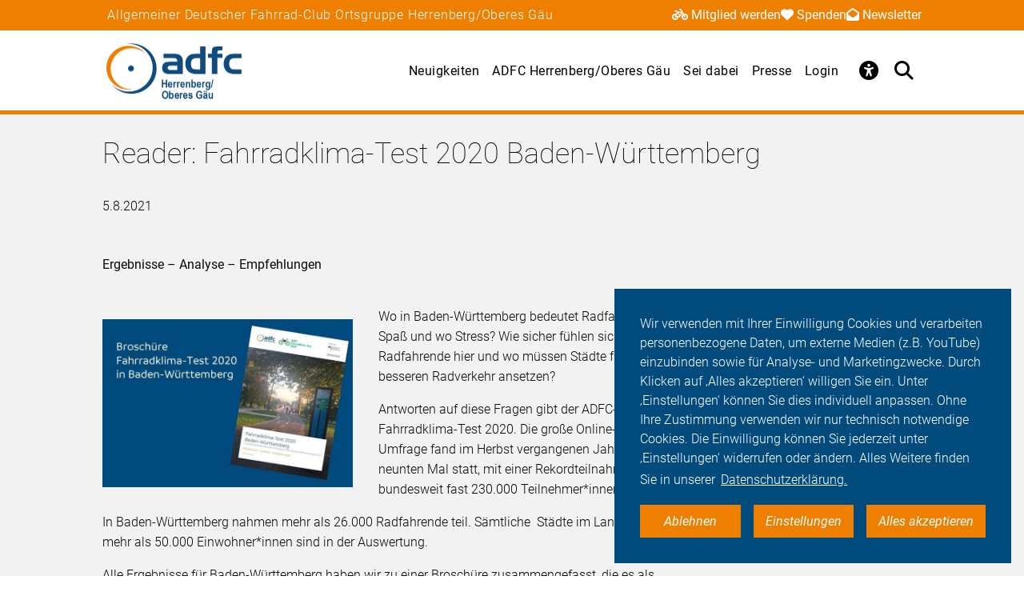

--- FILE ---
content_type: text/html; charset=utf-8
request_url: https://herrenberg.adfc.de/veroeffentlichung/broschuere-fahrradklima-test-2020-baden-wuerttemberg
body_size: 12155
content:
<!DOCTYPE html>
<html lang="de" dir="ltr" class="no-js">
<head>

<meta charset="utf-8">
<!-- 
	Umsetzung: Talleux & Zöllner GbR - http://www.talleux-zoellner.de

	This website is powered by TYPO3 - inspiring people to share!
	TYPO3 is a free open source Content Management Framework initially created by Kasper Skaarhoj and licensed under GNU/GPL.
	TYPO3 is copyright 1998-2026 of Kasper Skaarhoj. Extensions are copyright of their respective owners.
	Information and contribution at https://typo3.org/
-->




<meta http-equiv="x-ua-compatible" content="IE=edge">
<meta name="generator" content="TYPO3 CMS">
<meta name="robots" content="noindex">
<meta name="description" content="Ergebnisse – Analyse – Empfehlungen">
<meta name="viewport" content="width=device-width, initial-scale=1.0, minimum-scale=1.0, maximum-scale=1.0, user-scalable=no">
<meta property="og:title" content="Reader: Fahrradklima-Test 2020 Baden-Württemberg">
<meta property="og:type" content="article">
<meta property="og:url" content="https://herrenberg.adfc.de/veroeffentlichung/broschuere-fahrradklima-test-2020-baden-wuerttemberg">
<meta property="og:image" content="https://herrenberg.adfc.de/fileadmin/Gliederungen/Pedale/baden-wurttemberg/_processed_/0/d/csm_FKT_Reader_Sharepic_gross_2_4c7649479b.jpg">
<meta property="og:description" content="Ergebnisse – Analyse – Empfehlungen">
<meta name="twitter:card" content="summary_large_image">
<meta name="twitter:site" content="@fahrradclub">
<meta name="twitter:title" content="Reader: Fahrradklima-Test 2020 Baden-Württemberg">
<meta name="twitter:image" content="https://herrenberg.adfc.de/fileadmin/Gliederungen/Pedale/baden-wurttemberg/_processed_/0/d/csm_FKT_Reader_Sharepic_gross_2_4c7649479b.jpg">
<meta name="twitter:description" content="Ergebnisse – Analyse – Empfehlungen
">


<link rel="stylesheet" href="/typo3temp/assets/compressed/merged-9d6217eddd27a1fa68dfa1f1f50612a5-df6e1d5ec4feecd8c9ceb7fa5ee7313f.css?1769446432" media="all">
<link href="/_assets/b541535b6625286377421bb0aecf608e/Css/adfc_solr.css?1727774400" rel="stylesheet" >
<link href="/_assets/f6ef6adaf5c92bf687a31a3adbcb0f7b/Css/news-basic.css?1715710092" rel="stylesheet" >



<script src="/typo3temp/assets/compressed/merged-e0a89e4abb9b41e626c10756bedae82d-4a3cfbcf0dc91374882aeb61c1a0e9ba.js?1734557446"></script>
<script>
/*<![CDATA[*/
/*TS_inlineJS*/
window.addEventListener("load", function(){
window.cookieconsent.initialise({
	container: document.getElementById('body'),
	type: 'noneSettingsAll',
	position: 'bottom-right',
"palette": {
		"popup": {
			
					
							"background": "#004b7c",
							"text": "#ffffff"
						
				
		},
		"button": {
			
					
							"background": "#ee7f00",
							"text": "#ffffff"
						
				
		}
	},
	"content": {
		"message": 'Wir verwenden mit Ihrer Einwilligung Cookies und verarbeiten personenbezogene Daten, um externe Medien (z.B. YouTube) einzubinden sowie für Analyse- und Marketingzwecke. Durch Klicken auf ‚Alles akzeptieren‘ willigen Sie ein. Unter ‚Einstellungen‘ können Sie dies individuell anpassen. Ohne Ihre Zustimmung verwenden wir nur technisch notwendige Cookies. Die Einwilligung können Sie jederzeit unter ‚Einstellungen‘ widerrufen oder ändern. Alles Weitere finden Sie in unserer',
		"dismiss": 'Ablehnen',
		"necessary": 'Notwendig',
		"link": 'Datenschutzerklärung.',
		"allow": 'Alles akzeptieren',
        "external": 'Externe Medien',
		"settings": 'Einstellungen',
        "settingsLink" : '/datenschutz#optinCookieBanner',
		"policy": 'Cookie Einstellungen'
		,"href" : '/datenschutz'
	},
	"elements":{
		"necessary": '<a aria-label="dismiss cookie message" role=button tabindex="0"  data-optingroupid="necessary" class="cc-btn cc-deny tzAllowExclusive">{{necessary}}</a>',
		"dismiss": '<a aria-label="dismiss cookie message" role=button tabindex="0"  data-optingroupid="necessary" class="cc-btn cc-deny tzAllowExclusive">{{dismiss}}</a>',
        "external": '<a aria-label="some cookie message" role=button tabindex="0" data-optingroupid="external_media" class="cc-btn cc-allow tzAllowExclusive">{{external}}</a>',
		"allow": '<a aria-label="allow cookie message" role=button tabindex="0" data-optingroupid="all" class="cc-btn cc-allow tzAllowOptinGroup">{{allow}}</a>',
		"settings": '<a aria-label="cookie message" role=button tabindex="0" target="_blank" href="{{settingsLink}}" class="cc-btn cc-allow">{{settings}}</a>'
	},
	"compliance": {
		"multi": '<div class="cc-compliance cc-highlight">{{necessary}}{{external}}{{allow}}</div>',
		"chooseExternal": '<div class="cc-compliance cc-highlight">{{necessary}}{{external}}</div>',
		"info": '<div class="cc-compliance cc-highlight">{{dismiss}}{{external}}</div>',
        "noneSettingsAll": '<div class="cc-compliance cc-highlight">{{dismiss}}{{settings}}{{allow}}</div>'
	},

});
});


/*]]>*/
</script>

<link rel="apple-touch-icon" sizes="57x57" href="/typo3temp/assets/_processed_/4/0/csm_android-icon-192x192_86e7d64034.png"><link rel="apple-touch-icon" sizes="60x60" href="/typo3temp/assets/_processed_/4/0/csm_android-icon-192x192_9a64387d09.png"><link rel="apple-touch-icon" sizes="72x72" href="/typo3temp/assets/_processed_/4/0/csm_android-icon-192x192_f3a0d814dd.png"><link rel="apple-touch-icon" sizes="76x76" href="/typo3temp/assets/_processed_/4/0/csm_android-icon-192x192_f6b6c618ff.png"><link rel="apple-touch-icon" sizes="114x114" href="/typo3temp/assets/_processed_/4/0/csm_android-icon-192x192_b38f84cf1b.png"><link rel="apple-touch-icon" sizes="120x120" href="/typo3temp/assets/_processed_/4/0/csm_android-icon-192x192_5cf7364f0a.png"><link rel="apple-touch-icon" sizes="144x144" href="/typo3temp/assets/_processed_/4/0/csm_android-icon-192x192_e6d061163b.png"><link rel="apple-touch-icon" sizes="152x152" href="/typo3temp/assets/_processed_/4/0/csm_android-icon-192x192_5d284d6cc7.png"><link rel="apple-touch-icon" sizes="180x180" href="/typo3temp/assets/_processed_/4/0/csm_android-icon-192x192_247528a6ca.png"><link rel="icon" type="image/png" sizes="192x192" href="/_assets/aebc2b0b5a9e866532f3f0462736c6ac/assets/img/fav-icon/android-icon-192x192.png"><link rel="icon" type="image/png" sizes="32x32" href="/_assets/aebc2b0b5a9e866532f3f0462736c6ac/assets/img/fav-icon/android-icon-192x192.png"><link rel="icon" type="image/png" sizes="96x96" href="/typo3temp/assets/_processed_/4/0/csm_android-icon-192x192_ac16781405.png"><link rel="icon" type="image/png" sizes="16x16" href="/typo3temp/assets/_processed_/4/0/csm_android-icon-192x192_128f519cc0.png">                <!-- Piwik -->
                <script type="text/javascript">

                var _paq = _paq || [];
                _paq.push(["trackPageView"]);
                _paq.push(["enableLinkTracking"]);

$(document).on('optinAllowmtm', function () {
                  var u=(("https:" == document.location.protocol) ? "https" : "http") + "://herrenberg.adfc.de/piwik/";
                  _paq.push(["setTrackerUrl", u+"piwik.php"]);
                  _paq.push(["setSiteId", "37"]);
                  _paq.push(["setDoNotTrack", true]);
                  _paq.push(['disableCookies']);
                  var d=document, g=d.createElement("script"), s=d.getElementsByTagName("script")[0]; g.type="text/javascript";
                  g.defer=true; g.async=true; g.src=u+"matomo.js"; s.parentNode.insertBefore(g,s);
                });
                </script>
                <noscript>
                <p><img src="https:/herrenberg.adfc.de/piwik/piwik.php?idsite=37&rec=1" style="border:0" alt=""/></p></noscript>
                <!-- End Piwik --><!-- Facebook Pixel Code -->
<script>
$(window).on('optinAllowAnalytics optinAllowfbp', function () {
  !function(f,b,e,v,n,t,s)
  {if(f.fbq)return;n=f.fbq=function(){n.callMethod?
  n.callMethod.apply(n,arguments):n.queue.push(arguments)};
  if(!f._fbq)f._fbq=n;n.push=n;n.loaded=!0;n.version='2.0';
  n.queue=[];t=b.createElement(e);t.async=!0;
  t.src=v;s=b.getElementsByTagName(e)[0];
  s.parentNode.insertBefore(t,s)}(window, document,'script',
  'https://connect.facebook.net/en_US/fbevents.js');
  fbq('init', '269313259231393');
  fbq('track', 'PageView');
});
</script>
<!-- End Facebook Pixel Code --><title>Reader: Fahrradklima-Test 2020 Baden-Württemberg  - ADFC Herrenberg/Oberes Gäu</title><script type="module" src="/_assets/aebc2b0b5a9e866532f3f0462736c6ac/assets/plugins/js/tz_accessibility.js"></script>
<!-- Matomo -->
<script>
  var _paq = window._paq = window._paq || [];
  /* tracker methods like "setCustomDimension" should be called before "trackPageView" */
  _paq.push(["disableCookies"]);
  _paq.push(['trackPageView']);
  _paq.push(['enableLinkTracking']);
  (function() {
    var u="https://stats.adfc.de/stats_live/";
    _paq.push(['setTrackerUrl', u+'matomo.php']);
    _paq.push(['setSiteId', '17615']);
    var d=document, g=d.createElement('script'), s=d.getElementsByTagName('script')[0];
    g.async=true; g.src=u+'matomo.js'; s.parentNode.insertBefore(g,s);
  })();
</script>
<!-- End Matomo Code -->
<link rel="canonical" href="https://herrenberg.adfc.de/veroeffentlichung/broschuere-fahrradklima-test-2020-baden-wuerttemberg"/>
</head>
<body id="body" class="pid-17650 ">

<div class="menuspacer" id="menuspacer"></div>

    
<div class="header-container">
    <section class="structure-strip" id="structure-strip">
    <div class="structure-strip-container sectioncontainer">
        <h4>Allgemeiner Deutscher Fahrrad-Club Ortsgruppe Herrenberg/Oberes Gäu</h4>
        
            <nav class="topnav" aria-label="wichtige Seiten">
                <ul>
                    
                        <li>
                            <a href="https://www.adfc.de/mitgliedschaft/mitglied-werden">
                                <span class="fa-solid fa-bicycle icon"></span>Mitglied werden
                            </a>

                        </li>
                    
                    
                        <li>
                            <a href="/sei-dabei#spenden">
                                <span class="fa-solid fa-heart icon"></span>Spenden
                            </a>
                        <li>
                    
                    
                        <a href="https://adfc.de/newsletter">
                            <span class="fa-solid fa-envelope-open icon"></span>Newsletter
                        </a>
                        </li>
                    
                </ul>
            </nav>
        
    </div>
</section>
    <div class="mainnav-container">
        <header>
            <a href="/">
                
                        <img alt="Herrenberg/Oberes Gäu" src="/_assets/635188b5a752f64ad5bf4923c12d1bd2/Logos/logo_herrenberg_oberes_g_u_86fd1b942163502e0d76c17dfcb4ad59.png">
                    
            </a>
        </header>
        <nav class="mainnav" aria-label="Hauptmenü">
            
                <button class="access-btn mobile" aria-controls="accessibility-menu" aria-expanded="false"
                        aria-label="Barrierefreiheitsmenü">
                    <i class="fa-solid fa-universal-access" aria-hidden="true"></i>
                </button>
                <button class="search-btn mobile" aria-controls="searchContainer" aria-expanded="false"
                        aria-label="Suche öffnen">
                    <i class="fa-solid fa-magnifying-glass" aria-hidden="true"></i>
                </button>
            
            <button class="burger-btn" aria-controls="mainnavigation" aria-expanded="false"
                    aria-label="Hauptmenü öffnen">
                <i class="fa-solid fa-bars" aria-hidden="true"></i>
                <i class="fa-solid fa-xmark" aria-hidden="true"></i>
            </button>
            <ul id="mainnavigation" class="mainnavigation" tabindex="-1">
                
    <li class="">
        
                <a href="/neuigkeiten" class="nav-link level-1">Neuigkeiten</a>
            
    </li>

    <li class="">
        
                <a href="/adfc-herrenberg" class="nav-link level-1">ADFC Herrenberg/Oberes Gäu</a>
            
    </li>

    <li class="">
        
                <a href="/sei-dabei" class="nav-link level-1">Sei dabei</a>
            
    </li>

    <li class="has-submenu">
        
                <a href="/presse" class="nav-link level-1">Presse</a>
            
    </li>

    <li class="">
        
                <a href="/login/aktiven-und-mitgliederbereich" class="nav-link level-1">Login</a>
            
    </li>

                
                    <li id="accessButton" class="access-btn icon-only hide-mobile" aria-expanded="false">
                        <button aria-expanded="false" aria-label="Öffne Barrierefreiheitsmenü">
                            <i class="fa-solid fa-universal-access" aria-hidden="true"></i>
                            <span class="icon-text">
                            Barriere<br/>freiheit
                                <!--                            -->
                        </span>
                        </button>
                    </li>
                    <li id="searchButton" class="search-btn icon-only" aria-expanded="false">
                        <a href="/suche" class="show-mobile">
                            Suche
                        </a>
                        <button class="hide-mobile" aria-expanded="false">
                            <i class="fa-solid fa-magnifying-glass" aria-hidden="true"></i>
                            <span class="icon-text">
                            Suche</span>
                        </button>

                    </li>
                
            </ul>
        </nav>
    </div>
    <div class="background"></div>
    <div class="container-search-campaign">
        
            <div class="transition-wrapper">
                <nav class="search-container reduced_searchbox" id="searchContainer">
<div id="c2516" class="sectionwrapper"><section id="search" class="search bgdarker zusatzbox vueapp adfc_solr general_search new-menu"
             data-result-types=""><div class="sectioncontainer"><div class="hide_when_reduced"><h1>Ich habe nicht gefunden, was ich gesucht habe:</h1></div><form method="get" class="adfc_solr general_search" action="/suche" data-suggest="/suche?type=7384" data-suggest-header="Top Results" accept-charset="utf-8"><fieldset class="dropdown_keep_open"><div class="transition-wrapper"><div class="input-form input-group"><input type="hidden" name="L" value="0"/><input type="hidden" name="id" value="17639"/><input type="text"
                                   placeholder="Suchen nach &hellip;"
                                   class="input-field input-group-field"
                                   name="tx_solr[q]"
                                   value=""
                                   ref="searchinput"
                                   v-on:focus="show_dropdown = true"
                                   v-on:click="show_dropdown = true"
                                   @keyup="show_suggestions"
                                   @blur="hide_suggestions"
                                   autocomplete="off"/><div class="input-group-button"><button type="submit" class="button-submit"
                                        value="Suchen" ref="submitbutton"
                                        aria-label="Suche starten"><i class="fa-solid fa-arrow-right"
                                                                      aria-hidden="true"></i></button></div><input v-for="param in filter_params" type="hidden" v-bind:name="param.name"
                                   v-bind:value="param.value"/></div></div><suggestionsdropdown :suggestions="suggestions"
                                         @selected="select_suggestion($event)"></suggestionsdropdown></fieldset></form></div></section></div>

</nav>
            </div>
        
        <div id="accessibility-menu" class="accessibility-menu" aria-label="Barrierefreiheit" role="menu">
            <ul class="menu-wrapper sectioncontainer">
                <li class="section">
                    <span id="label-contrast" class="label-access">Kontrastmodus</span>

                    <button type="button" class="adfc-switch contrast-switch" role="switch" aria-checked="false"
                            aria-labelledby="label-contrast">
                        <div class="switch-element">
                        </div>
                    </button>
                    <!--                            <div class="state">-->
                    <!--                                <span class="on" aria-hidden="true">Ein</span>-->
                    <!--                                <span class="off" aria-hidden="true">Aus</span>-->
                    <!--                            </div>-->
                </li>
                <li class="section">
                    <div class="section-label">
                        Textzoom
                    </div>
                    <div class="section-buttons">
                        <button class="btn-access-menu zoom-out">
                            <i class="fa-solid fa-magnifying-glass-minus" aria-hidden="true"
                               aria-label="Textzoom erhöhen"></i>
                        </button>
                        <button class="btn-access-menu zoom-in">
                            <i class="fa-solid fa-magnifying-glass-plus" aria-hidden="true"
                               aria-label="Textzoom erhöhen"></i>
                        </button>
                        <button disabled="disabled" class="btn-access-menu zoom-reset" type="submit" name="" value="">
                            <span class="">1:1</span>
                        </button>
                    </div>
                    <!--                            <div class="state zoom">-->
                    <!--                                <span class="off" aria-hidden="true">Aus</span>-->
                    <!--                            </div>-->
                </li>
            </ul>

        </div>
        
    </div>
</div>






		
		
		<!--TYPO3SEARCH_begin-->
		
<a id="c55916"></a><section class="article news news-single" id="article"><article class="background3"><!-- main text --><div class="no-space-top sectioncontainer nubsigrau"><h1 class="">
                        
                                Reader: Fahrradklima-Test 2020 Baden-Württemberg
                            
                    </h1><time>5.8.2021</time><div class="mediencontainerplaceholderside"></div><div class="textcontainer-article"><div class="summarytext"><p>Ergebnisse – Analyse – Empfehlungen</p></div><div class="floatimage-container"><figure class="floatimage"><picture><!--[if IE 9]><video style="display: none;"><![endif]--><source media="(min-width: 1024px)" srcset='/fileadmin/Gliederungen/Pedale/baden-wurttemberg/_processed_/0/d/csm_FKT_Reader_Sharepic_gross_2_9f351c5b8e.jpg'><source media="(min-width: 720px)" srcset='/fileadmin/Gliederungen/Pedale/baden-wurttemberg/_processed_/0/d/csm_FKT_Reader_Sharepic_gross_2_1a1725adb0.jpg'><!--[if IE 9]></video><![endif]--><img srcset='/fileadmin/Gliederungen/Pedale/baden-wurttemberg/_processed_/0/d/csm_FKT_Reader_Sharepic_gross_2_54dd350273.jpg' alt="" title="" /></picture></figure></div><p>Wo in Baden-Württemberg bedeutet Radfahren Spaß und wo Stress? Wie sicher fühlen sich Radfahrende hier und wo müssen Städte für einen besseren Radverkehr ansetzen?</p><p>Antworten auf diese Fragen gibt der ADFC-Fahrradklima-Test 2020. Die große Online-Umfrage fand im Herbst vergangenen Jahres zum neunten Mal statt, mit einer Rekordteilnahme von bundesweit fast 230.000 Teilnehmer*innen.</p><p>In Baden-Württemberg nahmen mehr als 26.000 Radfahrende teil. Sämtliche &nbsp;Städte im Land mit mehr als 50.000 Einwohner*innen sind in der Auswertung.</p><p>Alle Ergebnisse für Baden-Württemberg haben wir zu einer Broschüre zusammengefasst, die es als PDF-Datei zum Download gibt.</p></div></div><!-- related things --><div class="sectioncontainer"><hr/><div class="article-social-sharing"><p>
                            Den Artikel teilen&nbsp;&nbsp;
                            
                        </p><p><div data-mail-body="Ich habe auf ADFC diesen interessanten Artikel gefunden:" data-mail-url="mailto:" data-orientation="horizontal" data-theme="standard" data-services="[&#039;facebook&#039;,&#039;linkedin&#039;,&#039;mail&#039;,&#039;whatsapp&#039;]" data-lang="de" class="shariff"></div></p><a class="button1" onclick="window.print();"><span>Drucken</span><span class="ti-printer"></span></a></div><div class="mediencontainerplaceholderbottom sticky-stopper"><aside class="mediencontainer background-blue"><h2>
                                    Medien zum Artikel
                                </h2><div class="medienbox-wrapper"><!-- related files --><div class="medienbox-row"><div class="medienbox-icon"><span class="ti-download"></span></div><div class="medienbox-dataname"><a
                                                                href="/fileadmin/Gliederungen/Pedale/baden-wurttemberg/Downloads/Kampagnen_Aktionen/Fahrradklima-Test/2020/FKT2020_BW.pdf"
                                                                target="_blank">Broschüre ADFC-Fahrradklima-Test 2020 in BW
                                                            (.pdf,
                                                            4 MB)</a></div></div></div><h2>
                                        Kontakt zum Artikel
                                    </h2><h3>Mirjam Brinkmann</h3><p>Referentin Mobilität &amp; Verkehr</p><ul class="listicon2"><li class="li-phone">0711 / 5047 9412</li><li class="li-email"><a href="/veroeffentlichung" data-mailto-token="jxfiql7Jfogxj+ZofkhjxkkXxacz:yt+ab" data-mailto-vector="-3">Mirjam.Brinkmann&nbsp;[at]&nbsp;adfc-bw.de</a></li></ul><br /></aside><div class="adfc-call-to-action"><div class="adfc-call-to-action__item"><h1 class="adfc-call-to-action__headline">Werde ADFC-Mitglied!</h1><div class="adfc-call-to-action__body"><p>Unterstütze den ADFC und die Rad-Lobby, werde Mitglied und nutze exklusive Vorteile!</p><ul class="listicon1"><li>exklusive deutschlandweite Pannenhilfe</li><li>exklusives Mitgliedermagazin als E-Paper</li><li>Rechtsschutzversicherung</li><li>Beratung zu rechtlichen Fragen</li><li>Vorteile bei vielen Kooperationspartnern</li><li>und vieles mehr</li></ul><p>Dein Mitgliedsbeitrag macht den ADFC stark!</p><p>&nbsp;</p></div><a href="https://www.adfc.de/sei-dabei/mitglied-werden" class="adfc-call-to-action__button"><span class="adfc-call-to-action__button-label">Zum Beitrittsformular</span><i aria-hidden="true" class="fa-solid fa-arrow-right"></i></a></div></div></div></div></article></section>


		<div id="canonicalurl">https://herrenberg.adfc.de/veroeffentlichung/broschuere-fahrradklima-test-2020-baden-wuerttemberg</div>
		
		
		
<div id="c55798" class="sectionwrapper"><!--TYPO3SEARCH_end--><section class="section-faq zusatzbox no_search" id="c55840"><div class="sectioncontainer"><header><h1 class="">
				Häufige Fragen von Alltagsfahrer*innen
			</h1></header><ul class="accordion layout-0" data-accordion data-allow-all-closed="true"><li class="accordion-item " data-accordion-item
    xmlns="http://www.w3.org/1999/html"><a href="#" class="accordion-title">Was macht der ADFC?</a><div class="accordion-content" data-tab-content><div class="accordion-inner"><div class="text-area"><p>Der Allgemeine Deutsche Fahrrad-Club (ADFC) setzt sich mit seinen mehr als 190.000 Mitgliedern mit Nachdruck für die Verkehrswende in Deutschland ein. Wir sind überzeugt davon, dass eine gute, intuitiv nutzbare Infrastruktur, gut ausgearbeitete Radverkehrsnetze und vor allem Platz für Rad fahrende Menschen auch dazu einlädt, das Fahrrad als Verkehrsmittel zu benutzen. Wir möchten eine sichere und komfortable Infrastruktur für den Radverkehr, damit sich junge und junggebliebene Fahrradfahrende sicher und zügig fortbewegen können.</p><p>Die Förderung des Radverkehrs ist nicht zuletzt auch ein politischer Auftrag, für den sich der ADFC stark macht. Unser Ziel ist es, alle Menschen, gleich welchen Alters und unabhängig von ihren Wohnorten, für das Radfahren und damit für die Mobilität der Zukunft zu gewinnen. Lesen Sie in unserem Grundsatzprogramm mehr über die Ziele und Forderungen des ADFC – und werden Sie Mitglied in der weltweit größten Zweiradgemeinschaft.</p><a href="/adfc-herrenberg" class="button-weiter">
                            weiterlesen
                        </a></div></div></div></li><li class="accordion-item " data-accordion-item
    xmlns="http://www.w3.org/1999/html"><a href="#" class="accordion-title">Was bringt mir eine ADFC-Mitgliedschaft?</a><div class="accordion-content" data-tab-content><div class="accordion-inner"><div class="text-area"><p>Radfahren muss sicherer und komfortabler werden. Wir nehmen dafür – auch dank Ihrer Mitgliedschaft – nicht nur Einfluss auf Bundestagsabgeordnete, sondern setzen uns auf Landes- und Kommunalebene für die Interessen von Radfahrenden ein.</p><p>Für Sie hat die ADFC-Mitgliedskarte aber nicht nur den Vorteil, dass wir uns für einen sicheren und komfortablen Radverkehr einsetzen: Sie können, egal wo Sie mit Ihrem Fahrrad unterwegs sind, deutschlandweit auf die ADFC-Pannenhilfe zählen. Außerdem erhalten Sie mit unserem zweimonatlich erscheinenden ADFC-Magazin Radwelt Informationen zu allem, was Sie als Rad fahrenden Menschen politisch, technisch und im Alltag bewegt. Nutzen Sie als ADFC-Mitglied außerdem vorteilhafte Sonderkonditionen, die wir mit Mietrad- und Carsharing-Anbietern sowie Versicherern und Ökostrom-Anbietern ausgehandelt haben. Sie sind noch kein Mitglied? Hier gelangen Sie zum Anmeldeformular.</p><a href="/sei-dabei" class="button-weiter">
                            weiterlesen
                        </a></div></div></div></li><li class="accordion-item " data-accordion-item
    xmlns="http://www.w3.org/1999/html"><a href="#" class="accordion-title">Was muss ich beachten, um mein Fahrrad verkehrssicher zu machen?</a><div class="accordion-content" data-tab-content><div class="accordion-inner"><div class="text-area"><p>Wie ein verkehrssicheres Fahrrad auszustatten ist, legt die Straßenverkehrs-Zulassungs-Ordnung (StVZO) fest. Sie schreibt u. a. zwei voneinander unabhängige Bremsen vor, damit ein Fahrrad sicher zum Stehen kommt. Ebenso vorgeschrieben ist eine helltönende Klingel. Auch zwei rutschfeste und festverschraubte Pedale mit je zwei nach vorne und nach hinten wirkenden gelben Rückstrahlern sind Pflicht.</p><p>Am wichtigsten für die Verkehrssicherheit ist neben den Bremsen die Beleuchtung. Ein rotes Rücklicht und ein weißer Frontscheinwerfer sind vorgeschrieben. Die Beleuchtung kann batteriebetrieben sein und muss tagsüber nicht mitgeführt werden. Sie muss aber dann einsatzbereit sein, wenn die Sichtverhältnisse Licht erforderlich machen. Für den Straßenverkehr zugelassen ist Beleuchtung nur mit dem Prüfzeichen des Kraftfahrtbundesamts (eine Wellenlinie, Großbuchstabe K und fünfstellige Zahl). Damit Radfahrenden auch seitlich gesehen werden, sind Reflektoren in den Speichen oder Reflexstreifen an Reifen oder Felge vorgeschrieben. Hinzu kommen ein weißer Reflektor vorne und ein roter Großrückstrahler hinten, die laut StVZO vorgeschrieben sind.</p></div></div></div></li><li class="accordion-item " data-accordion-item
    xmlns="http://www.w3.org/1999/html"><a href="#" class="accordion-title">Worauf sollte ich als Radfahrer achten?</a><div class="accordion-content" data-tab-content><div class="accordion-inner"><div class="text-area"><p>Menschen, die Rad fahren oder zu Fuß gehen, gehören zu den ungeschützten Verkehrsteilnehmern. Sie haben keine Knautschzone – deshalb ist es umso wichtiger, sich umsichtig im Straßenverkehr zu verhalten. Dazu gehört es, selbstbewusst als Radfahrender im Straßenverkehr aufzutreten, aber gleichzeitig defensiv zu agieren, stets vorausschauend zu fahren und mit Fehlern von anderen Verkehrsteilnehmern zu rechnen.</p><p>Passen Sie Ihre Fahrweise der entsprechenden Situation an und verhalten Sie sich vorhersehbar, in dem Sie beispielsweise Ihr Abbiegen durch Handzeichen ankündigen. Halten Sie Abstand von Lkw, Lieferwagen und Kommunalfahrzeugen. Aus bestimmten Winkeln können Fahrer nicht erkennen, ob sich seitlich neben dem Lkw Radfahrende befinden. Das kann bei Abbiegemanövern zu schrecklichen Unfällen führen.</p><p>Beachten Sie immer die für alle Verkehrsteilnehmer gültigen Regeln – und seien Sie nicht als Geisterfahrer auf Straßen und Radwegen unterwegs.</p></div></div></div></li><li class="accordion-item " data-accordion-item
    xmlns="http://www.w3.org/1999/html"><a href="#" class="accordion-title">Was ist der Unterschied zwischen Schutzstreifen und Radfahrstreifen? Und was ist ein Radweg?</a><div class="accordion-content" data-tab-content><div class="accordion-inner"><div class="text-area"><p>Die Infrastruktur für das Fahrrad nicht einheitlich und selten uneingeschränkt gut nutzbar. Radfahrstreifen und Schutzstreifen verlaufen beide auf der Fahrbahn und damit im direkten Blickfeld von Autofahrenden. Schutzstreifen haben eine gestrichelte Markierung und dürfen daher mit dem Auto befahren werden. Radfahrstreifen hingegen sind mit einer Linie durchgängig auf der Fahrbahn markiert und dürfen von Autofahrenden nicht befahren werden. Der ADFC macht sich für geschützte Radfahrstreifen stark, bei denen Poller, Kübel und markierte Schutzzonen Radfahrende vor dem Autoverkehr, achtlos aufgerissenen Autotüren und unerlaubten Parken schützen.</p><p>Ein Radweg ist durch ein blaues Radwegschild gekennzeichnet und muss in dem Fall von den Radfahrenden genutzt werden. Eine Benutzungspflicht darf aber nur angeordnet werden, wenn es die Verkehrssicherheit erforderlich macht. Behindern Blätter, Schnee oder andere Hindernisse Radfahrende auf Radwegen, dürfen sie auf die Fahrbahn ausweichen. Mehr zur Infrastruktur für den Radverkehr erfahren Sie hier.</p>
                
                        
                            weiterlesen
                        
                
            </div></div></div></li><li class="accordion-item " data-accordion-item
    xmlns="http://www.w3.org/1999/html"><a href="#" class="accordion-title">Was ist der Unterschied zwischen Pedelecs und E-Bikes?</a><div class="accordion-content" data-tab-content><div class="accordion-inner"><div class="text-area"><p>Das Angebot an Elektrofahrrädern teilt sich in unterschiedliche Kategorien auf: Es gibt Pedelecs, schnelle Pedelecs und E-Bikes. Pedelecs sind Fahrräder, die durch einen Elektromotor bis 25 km/h unterstützt werden, wenn der Fahrer in die Pedale tritt. Bei Geschwindigkeiten über 25 km/h regelt der Motor runter. Das schnelle Pedelec unterstützt Fahrende beim Treten bis zu einer Geschwindigkeit von 45 km/h. Damit gilt das S-Pedelec als Kleinkraftrad und für die Benutzung sind ein Versicherungskennzeichen, eine Betriebserlaubnis und eine Fahrerlaubnis der Klasse AM sowie das Tragen eines Helms vorgeschrieben. Ein E-Bike hingegen ist ein Elektro-Mofa, das Radfahrende bis 25 km/h unterstützt, auch wenn diese nicht in die Pedale treten. Für E-Bikes gibt es keine Helmpflicht, aber Versicherungskennzeichen, Betriebserlaubnis und mindestens ein Mofa-Führerschein sind notwendig. E-Bikes spielen am Markt keine große Rolle. Dennoch wird der Begriff E-Bike oft benutzt, obwohl eigentlich Pedelecs gemeint sind – rein rechtlich gibt es große Unterschiede zwischen Pedelecs und E-Bikes.</p></div></div></div></li><li class="accordion-item " data-accordion-item
    xmlns="http://www.w3.org/1999/html"><a href="#" class="accordion-title">Gibt es vom ADFC empfohlene Radtouren für meine Reiseplanung?</a><div class="accordion-content" data-tab-content><div class="accordion-inner"><div class="text-area"><p>Wir können die Frage eindeutig bejahen, wobei wir Ihnen die Auswahl dennoch nicht leicht machen: Der ADFC-Radurlaubsplaner „Deutschland per Rad entdecken“ stellt Ihnen mehr als 165 ausgewählte Radrouten in Deutschland vor. Zusätzlich vergibt der ADFC Sterne für Radrouten. Ähnlich wie bei Hotels sind bis zu fünf Sterne für eine ausgezeichnete Qualität möglich. Durch die Sterne erkennen Sie auf einen Blick mit welcher Güte Sie bei den ADFC-Qualitätsradrouten rechnen können.</p><a href="https://www.adfc-radtourismus.de/radtouren/der-routenfinder/" class="button-weiter">
                            weiterlesen
                        </a></div></div></div></li><li class="accordion-item " data-accordion-item
    xmlns="http://www.w3.org/1999/html"><a href="#" class="accordion-title">Wo bekomme ich Radkarten?</a><div class="accordion-content" data-tab-content><div class="accordion-inner"><div class="text-area"><p>Mit fast 3 Mio. verkauften Exemplaren gehören die ADFC-Radtourenkarten weltweit zu den Bestsellern unter den Fahrradkarten. Sie haben einen praktischen Maßstab (1:150.000) und sind mit Hilfe von versierten ADFC-Scouts entstanden, die die Bedürfnisse von Radreisenden verstehen und die Strecken buchstäblich erfahren haben. Die 27 ADFC-Radtourenkarten für Deutschland haben wir durch besonders spannende und beliebte Radregionen wie den Gardasee oder Mallorca ergänzt. Außerdem finden Sie eine Vielzahl von ADFC-Regionalkarten (Maßstab 1:75.000) im Buchhandel, in vielen ADFC-Infoläden und direkt beim Bielefelder Verlag BVA (Tel.: 0521/59 55 40, E-Mail: bestellung@bva-bielefeld.de) oder bequem auf <a href="http://www.fahrrad-buecher-karten.de" target="_blank" rel="noreferrer">www.fahrrad-buecher-karten.de</a>.</p></div></div></div></li><li class="accordion-item " data-accordion-item
    xmlns="http://www.w3.org/1999/html"><a href="#" class="accordion-title">Wo finde ich vom ADFC empfohlene Musterkaufverträge für Fahrräder?</a><div class="accordion-content" data-tab-content><div class="accordion-inner"><div class="text-area"><p>Ganz gleich, für welches Fahrrad Sie sich entscheiden: Ein schriftlicher Kaufvertrag kann vor dem Hintergrund eventueller Reklamationsansprüche oder sonstiger Gewährleistungsfragen hilfreich sein. Das gilt umso mehr, wenn Sie sich für ein Gebrauchtrad entscheiden sollten. Deshalb haben wir hier eine Vorlage für einen Musterkaufvertrag für Gebrauchträder zusammengestellt, die Ihnen helfen kann, böse Überraschungen zu vermeiden.</p><p>Zum Musterkaufvertrag des ADFC für Gebrauchträder kommen Sie, wenn Sie unten auf "Weiterlesen" drücken.</p><a href="/fileadmin/Gliederungen/Sattel/erlangen/Artikel/Publikationen/ADFC_Musterkaufvertrag_2018-08.pdf" target="_blank" class="button-weiter">
                            weiterlesen
                        </a></div></div></div></li></ul></div><script>var elem = new Foundation.Accordion($(".section-faq ul") , {});</script></section><!--TYPO3SEARCH_begin--></div>



<div id="c55797" class="sectionwrapper"><section id="search" class="search bgdarker zusatzbox vueapp adfc_solr general_search new-menu"
             data-result-types=""><div class="sectioncontainer"><div class="hide_when_reduced"><h1>Ich habe nicht gefunden, was ich gesucht habe:</h1></div><form method="get" class="adfc_solr general_search" action="/suche" data-suggest="/suche?type=7384" data-suggest-header="Top Results" accept-charset="utf-8"><fieldset class="dropdown_keep_open"><div class="transition-wrapper"><div class="input-form input-group"><input type="hidden" name="L" value="0"/><input type="hidden" name="id" value="17639"/><input type="text"
                                   placeholder="Suchen nach &hellip;"
                                   class="input-field input-group-field"
                                   name="tx_solr[q]"
                                   value=""
                                   ref="searchinput"
                                   v-on:focus="show_dropdown = true"
                                   v-on:click="show_dropdown = true"
                                   @keyup="show_suggestions"
                                   @blur="hide_suggestions"
                                   autocomplete="off"/><div class="input-group-button"><button type="submit" class="button-submit"
                                        value="Suchen" ref="submitbutton"
                                        aria-label="Suche starten"><i class="fa-solid fa-arrow-right"
                                                                      aria-hidden="true"></i></button></div><input v-for="param in filter_params" type="hidden" v-bind:name="param.name"
                                   v-bind:value="param.value"/></div></div><suggestionsdropdown :suggestions="suggestions"
                                         @selected="select_suggestion($event)"></suggestionsdropdown></fieldset></form></div></section></div>



<div id="c55793" class="sectionwrapper"></div>


		<!--TYPO3SEARCH_end-->
	
<section class="section-sitenav second-background" id="sitemap">
    <div class="sectioncontainer">
        <nav>
            
<ul id="c17646"><li><a href="/neuigkeiten" class="header-link">Neuigkeiten</a></li><li><a href="/neuigkeiten#c55914" target=""
                               title="Neuigkeiten">
                                Neuigkeiten
                            </a></li></ul>


<ul id="c17645"><li><a href="/adfc-herrenberg" class="header-link">ADFC Herrenberg/Oberes Gäu</a></li><li><a href="/adfc-herrenberg#c55909" target=""
                               title="Über den ADFC">
                                Über den ADFC
                            </a></li><li><a href="/adfc-herrenberg#c55907" target=""
                               title="ADFC vor Ort">
                                ADFC vor Ort
                            </a></li><li><a href="/adfc-herrenberg#c55858" target=""
                               title="Publikationen">
                                Publikationen
                            </a></li><li><a href="/adfc-herrenberg#c55903" target=""
                               title="Kontakt">
                                Kontakt
                            </a></li></ul>








<ul id="c17644"><li><a href="/sei-dabei" class="header-link">Sei dabei</a></li><li><a href="/sei-dabei#c3051" target=""
                               title="ADFC-Mitgliedschaft">
                                ADFC-Mitgliedschaft
                            </a></li><li><a href="/sei-dabei#c55898" target=""
                               title="Als Spender*in">
                                Als Spender*in
                            </a></li><li><a href="/sei-dabei#c55895" target=""
                               title="Als Ehrenamtliche/r">
                                Als Ehrenamtliche/r
                            </a></li><li><a href="/sei-dabei#c55891" target=""
                               title="Als Fördermitglied">
                                Als Fördermitglied
                            </a></li><li><a href="/sei-dabei#c55890" target=""
                               title="Als Pannenhelfer/in">
                                Als Pannenhelfer/in
                            </a></li></ul>


<ul id="c17642"><li><a href="/presse" class="header-link">Presse</a></li><li><a href="/presse#c55884" target=""
                               title="Pressemitteilungen">
                                Pressemitteilungen
                            </a></li></ul>


<ul id="c55801"><li>Login</li><li><a href="https://login.adfc.de/" target="_blank" rel="noreferrer" title="Zum Aktiven- und Mitgliederbereich des ADFC">
                                Aktiven- und Mitgliederbereich
                            </a></li><a id="c55807"></a></ul>


        </nav>
    </div>
</section>

        <section class="section-contact">
    <div class="sectioncontainer">
        <header>
            <h3>
                Bleiben Sie in Kontakt
            </h3>
        </header>
        
<div id="c55800" class="sectionwrapper"><ul class="icon_footer" id="c55838"><a href="https://de-de.facebook.com/AllgemeinerDeutscherFahrradClub" rel="me" title="Facebook"><span
                            class="ti-facebook"></span></a><a href="https://www.instagram.com/adfc.de/" rel="me" title="Instagram"><span
                            class="ti-instagram"></span></a><a href="https://www.youtube.com/channel/UCVQ2nAnLoNwA0K8WKvHJwqQ" target="_blank" rel="noreferrer me" title="YouTube"><span
                            class="ti-youtube"></span></a></ul></div>


    </div>
</section>

    
<section class="section-footer" xmlns:f="http://www.w3.org/1999/html">
	<div class="sectioncontainer">
		<ul><li><a href="/impressum">Impressum<span class="ti-angle-right"></span></a></li><li><a href="/datenschutz">Datenschutz<span class="ti-angle-right"></span></a></li></ul>
		<img src="/_assets/aebc2b0b5a9e866532f3f0462736c6ac/assets/img/adfc_svg_gaphics/adfc_logo_white.svg" width="64" height="64" alt="" />
	</div>
</section>
<button href="javascript:void(0)" id="buttonBackToTop" aria-label="Zum Beginn" class="button-primary button-primary--fixed"><span class="ti-angle-up"></span><span></span></button>

<script id="powermail_conditions_container" data-condition-uri="https://herrenberg.adfc.de/veroeffentlichung?type=3132"></script>

<script src="/typo3temp/assets/compressed/merged-369c3d8666e88873a3769998b23d0fa2-ca604cb2838c1bea24d46ef70fb7f12b.js?1767623435"></script>
<script src="/typo3temp/assets/compressed/PowermailCondition.min-970929302ff7c759ac04752a00525a27.js?1734557446" defer="defer"></script>
<script src="/typo3temp/assets/compressed/Form.min-f347e77e5a5b6499bab1f10320395941.js?1734557446" defer="defer"></script>
<script src="/_assets/b541535b6625286377421bb0aecf608e/JavaScript/adfc_solr.all.js?1727774400"></script>
<script async="async" src="/_assets/2a58d7833cb34b2a67d37f5b750aa297/JavaScript/default_frontend.js?1768893250"></script>
<script>
    (function($) {
    let config_url = "?type=1700733335";
        window.tzoptinconfig = {
            getOptInListItems: function () {
                return $.ajax({url: config_url, dataType: 'json'});
            }
        };
    }(jQuery));
</script>
<!-- partial JavaScript -->

<!--newsuid:17579-->
</body>
</html>